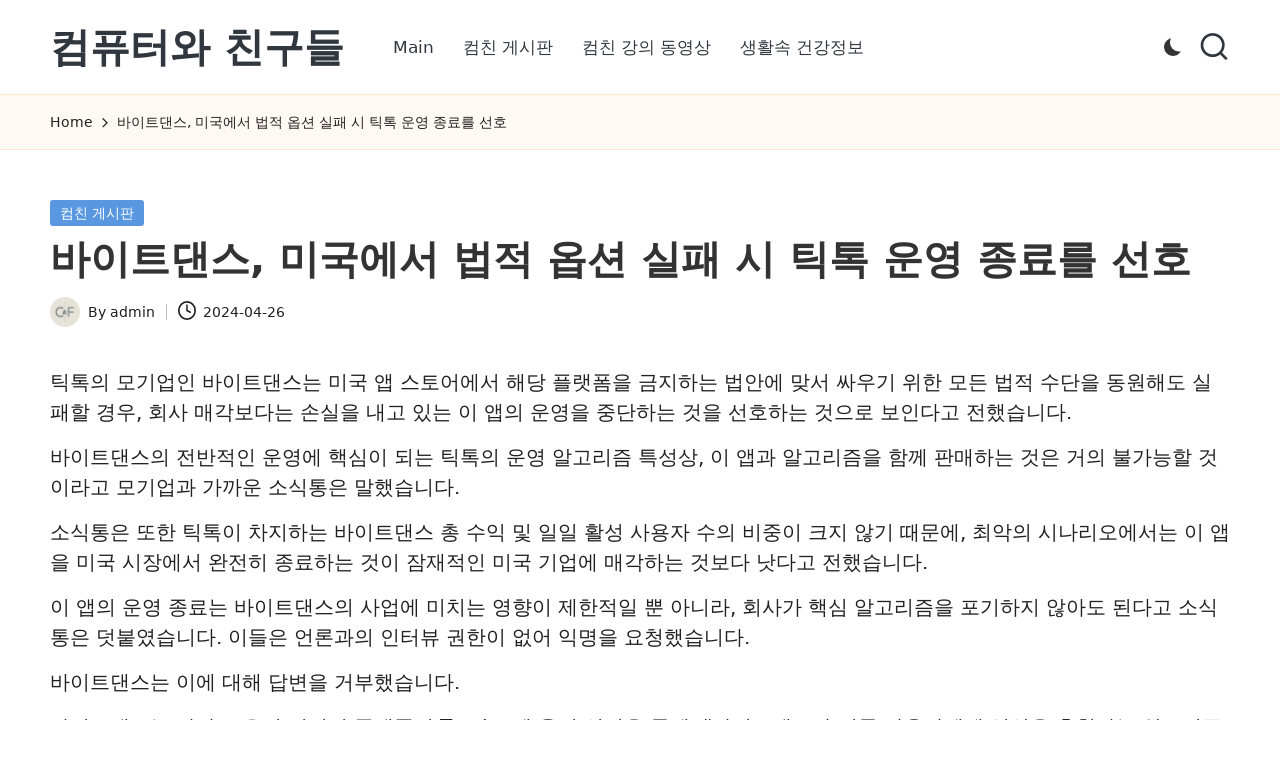

--- FILE ---
content_type: text/html; charset=utf-8
request_url: https://www.google.com/recaptcha/api2/aframe
body_size: 268
content:
<!DOCTYPE HTML><html><head><meta http-equiv="content-type" content="text/html; charset=UTF-8"></head><body><script nonce="wrGI_1qJEXzIznV0F1--4g">/** Anti-fraud and anti-abuse applications only. See google.com/recaptcha */ try{var clients={'sodar':'https://pagead2.googlesyndication.com/pagead/sodar?'};window.addEventListener("message",function(a){try{if(a.source===window.parent){var b=JSON.parse(a.data);var c=clients[b['id']];if(c){var d=document.createElement('img');d.src=c+b['params']+'&rc='+(localStorage.getItem("rc::a")?sessionStorage.getItem("rc::b"):"");window.document.body.appendChild(d);sessionStorage.setItem("rc::e",parseInt(sessionStorage.getItem("rc::e")||0)+1);localStorage.setItem("rc::h",'1769915070925');}}}catch(b){}});window.parent.postMessage("_grecaptcha_ready", "*");}catch(b){}</script></body></html>